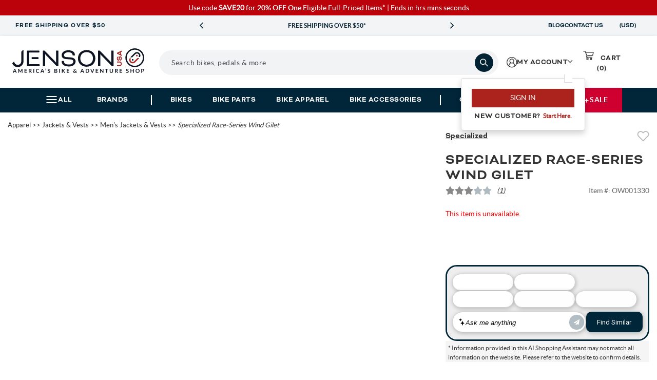

--- FILE ---
content_type: text/html; charset=utf-8
request_url: https://www.google.com/recaptcha/api2/anchor?ar=1&k=6LdXwvcZAAAAAHu1GxYNE5zii86DmCD7jYaN3PJ6&co=aHR0cHM6Ly93d3cuamVuc29udXNhLmNvbTo0NDM.&hl=en&v=N67nZn4AqZkNcbeMu4prBgzg&size=invisible&anchor-ms=20000&execute-ms=30000&cb=gvv1fj5de6qj
body_size: 48801
content:
<!DOCTYPE HTML><html dir="ltr" lang="en"><head><meta http-equiv="Content-Type" content="text/html; charset=UTF-8">
<meta http-equiv="X-UA-Compatible" content="IE=edge">
<title>reCAPTCHA</title>
<style type="text/css">
/* cyrillic-ext */
@font-face {
  font-family: 'Roboto';
  font-style: normal;
  font-weight: 400;
  font-stretch: 100%;
  src: url(//fonts.gstatic.com/s/roboto/v48/KFO7CnqEu92Fr1ME7kSn66aGLdTylUAMa3GUBHMdazTgWw.woff2) format('woff2');
  unicode-range: U+0460-052F, U+1C80-1C8A, U+20B4, U+2DE0-2DFF, U+A640-A69F, U+FE2E-FE2F;
}
/* cyrillic */
@font-face {
  font-family: 'Roboto';
  font-style: normal;
  font-weight: 400;
  font-stretch: 100%;
  src: url(//fonts.gstatic.com/s/roboto/v48/KFO7CnqEu92Fr1ME7kSn66aGLdTylUAMa3iUBHMdazTgWw.woff2) format('woff2');
  unicode-range: U+0301, U+0400-045F, U+0490-0491, U+04B0-04B1, U+2116;
}
/* greek-ext */
@font-face {
  font-family: 'Roboto';
  font-style: normal;
  font-weight: 400;
  font-stretch: 100%;
  src: url(//fonts.gstatic.com/s/roboto/v48/KFO7CnqEu92Fr1ME7kSn66aGLdTylUAMa3CUBHMdazTgWw.woff2) format('woff2');
  unicode-range: U+1F00-1FFF;
}
/* greek */
@font-face {
  font-family: 'Roboto';
  font-style: normal;
  font-weight: 400;
  font-stretch: 100%;
  src: url(//fonts.gstatic.com/s/roboto/v48/KFO7CnqEu92Fr1ME7kSn66aGLdTylUAMa3-UBHMdazTgWw.woff2) format('woff2');
  unicode-range: U+0370-0377, U+037A-037F, U+0384-038A, U+038C, U+038E-03A1, U+03A3-03FF;
}
/* math */
@font-face {
  font-family: 'Roboto';
  font-style: normal;
  font-weight: 400;
  font-stretch: 100%;
  src: url(//fonts.gstatic.com/s/roboto/v48/KFO7CnqEu92Fr1ME7kSn66aGLdTylUAMawCUBHMdazTgWw.woff2) format('woff2');
  unicode-range: U+0302-0303, U+0305, U+0307-0308, U+0310, U+0312, U+0315, U+031A, U+0326-0327, U+032C, U+032F-0330, U+0332-0333, U+0338, U+033A, U+0346, U+034D, U+0391-03A1, U+03A3-03A9, U+03B1-03C9, U+03D1, U+03D5-03D6, U+03F0-03F1, U+03F4-03F5, U+2016-2017, U+2034-2038, U+203C, U+2040, U+2043, U+2047, U+2050, U+2057, U+205F, U+2070-2071, U+2074-208E, U+2090-209C, U+20D0-20DC, U+20E1, U+20E5-20EF, U+2100-2112, U+2114-2115, U+2117-2121, U+2123-214F, U+2190, U+2192, U+2194-21AE, U+21B0-21E5, U+21F1-21F2, U+21F4-2211, U+2213-2214, U+2216-22FF, U+2308-230B, U+2310, U+2319, U+231C-2321, U+2336-237A, U+237C, U+2395, U+239B-23B7, U+23D0, U+23DC-23E1, U+2474-2475, U+25AF, U+25B3, U+25B7, U+25BD, U+25C1, U+25CA, U+25CC, U+25FB, U+266D-266F, U+27C0-27FF, U+2900-2AFF, U+2B0E-2B11, U+2B30-2B4C, U+2BFE, U+3030, U+FF5B, U+FF5D, U+1D400-1D7FF, U+1EE00-1EEFF;
}
/* symbols */
@font-face {
  font-family: 'Roboto';
  font-style: normal;
  font-weight: 400;
  font-stretch: 100%;
  src: url(//fonts.gstatic.com/s/roboto/v48/KFO7CnqEu92Fr1ME7kSn66aGLdTylUAMaxKUBHMdazTgWw.woff2) format('woff2');
  unicode-range: U+0001-000C, U+000E-001F, U+007F-009F, U+20DD-20E0, U+20E2-20E4, U+2150-218F, U+2190, U+2192, U+2194-2199, U+21AF, U+21E6-21F0, U+21F3, U+2218-2219, U+2299, U+22C4-22C6, U+2300-243F, U+2440-244A, U+2460-24FF, U+25A0-27BF, U+2800-28FF, U+2921-2922, U+2981, U+29BF, U+29EB, U+2B00-2BFF, U+4DC0-4DFF, U+FFF9-FFFB, U+10140-1018E, U+10190-1019C, U+101A0, U+101D0-101FD, U+102E0-102FB, U+10E60-10E7E, U+1D2C0-1D2D3, U+1D2E0-1D37F, U+1F000-1F0FF, U+1F100-1F1AD, U+1F1E6-1F1FF, U+1F30D-1F30F, U+1F315, U+1F31C, U+1F31E, U+1F320-1F32C, U+1F336, U+1F378, U+1F37D, U+1F382, U+1F393-1F39F, U+1F3A7-1F3A8, U+1F3AC-1F3AF, U+1F3C2, U+1F3C4-1F3C6, U+1F3CA-1F3CE, U+1F3D4-1F3E0, U+1F3ED, U+1F3F1-1F3F3, U+1F3F5-1F3F7, U+1F408, U+1F415, U+1F41F, U+1F426, U+1F43F, U+1F441-1F442, U+1F444, U+1F446-1F449, U+1F44C-1F44E, U+1F453, U+1F46A, U+1F47D, U+1F4A3, U+1F4B0, U+1F4B3, U+1F4B9, U+1F4BB, U+1F4BF, U+1F4C8-1F4CB, U+1F4D6, U+1F4DA, U+1F4DF, U+1F4E3-1F4E6, U+1F4EA-1F4ED, U+1F4F7, U+1F4F9-1F4FB, U+1F4FD-1F4FE, U+1F503, U+1F507-1F50B, U+1F50D, U+1F512-1F513, U+1F53E-1F54A, U+1F54F-1F5FA, U+1F610, U+1F650-1F67F, U+1F687, U+1F68D, U+1F691, U+1F694, U+1F698, U+1F6AD, U+1F6B2, U+1F6B9-1F6BA, U+1F6BC, U+1F6C6-1F6CF, U+1F6D3-1F6D7, U+1F6E0-1F6EA, U+1F6F0-1F6F3, U+1F6F7-1F6FC, U+1F700-1F7FF, U+1F800-1F80B, U+1F810-1F847, U+1F850-1F859, U+1F860-1F887, U+1F890-1F8AD, U+1F8B0-1F8BB, U+1F8C0-1F8C1, U+1F900-1F90B, U+1F93B, U+1F946, U+1F984, U+1F996, U+1F9E9, U+1FA00-1FA6F, U+1FA70-1FA7C, U+1FA80-1FA89, U+1FA8F-1FAC6, U+1FACE-1FADC, U+1FADF-1FAE9, U+1FAF0-1FAF8, U+1FB00-1FBFF;
}
/* vietnamese */
@font-face {
  font-family: 'Roboto';
  font-style: normal;
  font-weight: 400;
  font-stretch: 100%;
  src: url(//fonts.gstatic.com/s/roboto/v48/KFO7CnqEu92Fr1ME7kSn66aGLdTylUAMa3OUBHMdazTgWw.woff2) format('woff2');
  unicode-range: U+0102-0103, U+0110-0111, U+0128-0129, U+0168-0169, U+01A0-01A1, U+01AF-01B0, U+0300-0301, U+0303-0304, U+0308-0309, U+0323, U+0329, U+1EA0-1EF9, U+20AB;
}
/* latin-ext */
@font-face {
  font-family: 'Roboto';
  font-style: normal;
  font-weight: 400;
  font-stretch: 100%;
  src: url(//fonts.gstatic.com/s/roboto/v48/KFO7CnqEu92Fr1ME7kSn66aGLdTylUAMa3KUBHMdazTgWw.woff2) format('woff2');
  unicode-range: U+0100-02BA, U+02BD-02C5, U+02C7-02CC, U+02CE-02D7, U+02DD-02FF, U+0304, U+0308, U+0329, U+1D00-1DBF, U+1E00-1E9F, U+1EF2-1EFF, U+2020, U+20A0-20AB, U+20AD-20C0, U+2113, U+2C60-2C7F, U+A720-A7FF;
}
/* latin */
@font-face {
  font-family: 'Roboto';
  font-style: normal;
  font-weight: 400;
  font-stretch: 100%;
  src: url(//fonts.gstatic.com/s/roboto/v48/KFO7CnqEu92Fr1ME7kSn66aGLdTylUAMa3yUBHMdazQ.woff2) format('woff2');
  unicode-range: U+0000-00FF, U+0131, U+0152-0153, U+02BB-02BC, U+02C6, U+02DA, U+02DC, U+0304, U+0308, U+0329, U+2000-206F, U+20AC, U+2122, U+2191, U+2193, U+2212, U+2215, U+FEFF, U+FFFD;
}
/* cyrillic-ext */
@font-face {
  font-family: 'Roboto';
  font-style: normal;
  font-weight: 500;
  font-stretch: 100%;
  src: url(//fonts.gstatic.com/s/roboto/v48/KFO7CnqEu92Fr1ME7kSn66aGLdTylUAMa3GUBHMdazTgWw.woff2) format('woff2');
  unicode-range: U+0460-052F, U+1C80-1C8A, U+20B4, U+2DE0-2DFF, U+A640-A69F, U+FE2E-FE2F;
}
/* cyrillic */
@font-face {
  font-family: 'Roboto';
  font-style: normal;
  font-weight: 500;
  font-stretch: 100%;
  src: url(//fonts.gstatic.com/s/roboto/v48/KFO7CnqEu92Fr1ME7kSn66aGLdTylUAMa3iUBHMdazTgWw.woff2) format('woff2');
  unicode-range: U+0301, U+0400-045F, U+0490-0491, U+04B0-04B1, U+2116;
}
/* greek-ext */
@font-face {
  font-family: 'Roboto';
  font-style: normal;
  font-weight: 500;
  font-stretch: 100%;
  src: url(//fonts.gstatic.com/s/roboto/v48/KFO7CnqEu92Fr1ME7kSn66aGLdTylUAMa3CUBHMdazTgWw.woff2) format('woff2');
  unicode-range: U+1F00-1FFF;
}
/* greek */
@font-face {
  font-family: 'Roboto';
  font-style: normal;
  font-weight: 500;
  font-stretch: 100%;
  src: url(//fonts.gstatic.com/s/roboto/v48/KFO7CnqEu92Fr1ME7kSn66aGLdTylUAMa3-UBHMdazTgWw.woff2) format('woff2');
  unicode-range: U+0370-0377, U+037A-037F, U+0384-038A, U+038C, U+038E-03A1, U+03A3-03FF;
}
/* math */
@font-face {
  font-family: 'Roboto';
  font-style: normal;
  font-weight: 500;
  font-stretch: 100%;
  src: url(//fonts.gstatic.com/s/roboto/v48/KFO7CnqEu92Fr1ME7kSn66aGLdTylUAMawCUBHMdazTgWw.woff2) format('woff2');
  unicode-range: U+0302-0303, U+0305, U+0307-0308, U+0310, U+0312, U+0315, U+031A, U+0326-0327, U+032C, U+032F-0330, U+0332-0333, U+0338, U+033A, U+0346, U+034D, U+0391-03A1, U+03A3-03A9, U+03B1-03C9, U+03D1, U+03D5-03D6, U+03F0-03F1, U+03F4-03F5, U+2016-2017, U+2034-2038, U+203C, U+2040, U+2043, U+2047, U+2050, U+2057, U+205F, U+2070-2071, U+2074-208E, U+2090-209C, U+20D0-20DC, U+20E1, U+20E5-20EF, U+2100-2112, U+2114-2115, U+2117-2121, U+2123-214F, U+2190, U+2192, U+2194-21AE, U+21B0-21E5, U+21F1-21F2, U+21F4-2211, U+2213-2214, U+2216-22FF, U+2308-230B, U+2310, U+2319, U+231C-2321, U+2336-237A, U+237C, U+2395, U+239B-23B7, U+23D0, U+23DC-23E1, U+2474-2475, U+25AF, U+25B3, U+25B7, U+25BD, U+25C1, U+25CA, U+25CC, U+25FB, U+266D-266F, U+27C0-27FF, U+2900-2AFF, U+2B0E-2B11, U+2B30-2B4C, U+2BFE, U+3030, U+FF5B, U+FF5D, U+1D400-1D7FF, U+1EE00-1EEFF;
}
/* symbols */
@font-face {
  font-family: 'Roboto';
  font-style: normal;
  font-weight: 500;
  font-stretch: 100%;
  src: url(//fonts.gstatic.com/s/roboto/v48/KFO7CnqEu92Fr1ME7kSn66aGLdTylUAMaxKUBHMdazTgWw.woff2) format('woff2');
  unicode-range: U+0001-000C, U+000E-001F, U+007F-009F, U+20DD-20E0, U+20E2-20E4, U+2150-218F, U+2190, U+2192, U+2194-2199, U+21AF, U+21E6-21F0, U+21F3, U+2218-2219, U+2299, U+22C4-22C6, U+2300-243F, U+2440-244A, U+2460-24FF, U+25A0-27BF, U+2800-28FF, U+2921-2922, U+2981, U+29BF, U+29EB, U+2B00-2BFF, U+4DC0-4DFF, U+FFF9-FFFB, U+10140-1018E, U+10190-1019C, U+101A0, U+101D0-101FD, U+102E0-102FB, U+10E60-10E7E, U+1D2C0-1D2D3, U+1D2E0-1D37F, U+1F000-1F0FF, U+1F100-1F1AD, U+1F1E6-1F1FF, U+1F30D-1F30F, U+1F315, U+1F31C, U+1F31E, U+1F320-1F32C, U+1F336, U+1F378, U+1F37D, U+1F382, U+1F393-1F39F, U+1F3A7-1F3A8, U+1F3AC-1F3AF, U+1F3C2, U+1F3C4-1F3C6, U+1F3CA-1F3CE, U+1F3D4-1F3E0, U+1F3ED, U+1F3F1-1F3F3, U+1F3F5-1F3F7, U+1F408, U+1F415, U+1F41F, U+1F426, U+1F43F, U+1F441-1F442, U+1F444, U+1F446-1F449, U+1F44C-1F44E, U+1F453, U+1F46A, U+1F47D, U+1F4A3, U+1F4B0, U+1F4B3, U+1F4B9, U+1F4BB, U+1F4BF, U+1F4C8-1F4CB, U+1F4D6, U+1F4DA, U+1F4DF, U+1F4E3-1F4E6, U+1F4EA-1F4ED, U+1F4F7, U+1F4F9-1F4FB, U+1F4FD-1F4FE, U+1F503, U+1F507-1F50B, U+1F50D, U+1F512-1F513, U+1F53E-1F54A, U+1F54F-1F5FA, U+1F610, U+1F650-1F67F, U+1F687, U+1F68D, U+1F691, U+1F694, U+1F698, U+1F6AD, U+1F6B2, U+1F6B9-1F6BA, U+1F6BC, U+1F6C6-1F6CF, U+1F6D3-1F6D7, U+1F6E0-1F6EA, U+1F6F0-1F6F3, U+1F6F7-1F6FC, U+1F700-1F7FF, U+1F800-1F80B, U+1F810-1F847, U+1F850-1F859, U+1F860-1F887, U+1F890-1F8AD, U+1F8B0-1F8BB, U+1F8C0-1F8C1, U+1F900-1F90B, U+1F93B, U+1F946, U+1F984, U+1F996, U+1F9E9, U+1FA00-1FA6F, U+1FA70-1FA7C, U+1FA80-1FA89, U+1FA8F-1FAC6, U+1FACE-1FADC, U+1FADF-1FAE9, U+1FAF0-1FAF8, U+1FB00-1FBFF;
}
/* vietnamese */
@font-face {
  font-family: 'Roboto';
  font-style: normal;
  font-weight: 500;
  font-stretch: 100%;
  src: url(//fonts.gstatic.com/s/roboto/v48/KFO7CnqEu92Fr1ME7kSn66aGLdTylUAMa3OUBHMdazTgWw.woff2) format('woff2');
  unicode-range: U+0102-0103, U+0110-0111, U+0128-0129, U+0168-0169, U+01A0-01A1, U+01AF-01B0, U+0300-0301, U+0303-0304, U+0308-0309, U+0323, U+0329, U+1EA0-1EF9, U+20AB;
}
/* latin-ext */
@font-face {
  font-family: 'Roboto';
  font-style: normal;
  font-weight: 500;
  font-stretch: 100%;
  src: url(//fonts.gstatic.com/s/roboto/v48/KFO7CnqEu92Fr1ME7kSn66aGLdTylUAMa3KUBHMdazTgWw.woff2) format('woff2');
  unicode-range: U+0100-02BA, U+02BD-02C5, U+02C7-02CC, U+02CE-02D7, U+02DD-02FF, U+0304, U+0308, U+0329, U+1D00-1DBF, U+1E00-1E9F, U+1EF2-1EFF, U+2020, U+20A0-20AB, U+20AD-20C0, U+2113, U+2C60-2C7F, U+A720-A7FF;
}
/* latin */
@font-face {
  font-family: 'Roboto';
  font-style: normal;
  font-weight: 500;
  font-stretch: 100%;
  src: url(//fonts.gstatic.com/s/roboto/v48/KFO7CnqEu92Fr1ME7kSn66aGLdTylUAMa3yUBHMdazQ.woff2) format('woff2');
  unicode-range: U+0000-00FF, U+0131, U+0152-0153, U+02BB-02BC, U+02C6, U+02DA, U+02DC, U+0304, U+0308, U+0329, U+2000-206F, U+20AC, U+2122, U+2191, U+2193, U+2212, U+2215, U+FEFF, U+FFFD;
}
/* cyrillic-ext */
@font-face {
  font-family: 'Roboto';
  font-style: normal;
  font-weight: 900;
  font-stretch: 100%;
  src: url(//fonts.gstatic.com/s/roboto/v48/KFO7CnqEu92Fr1ME7kSn66aGLdTylUAMa3GUBHMdazTgWw.woff2) format('woff2');
  unicode-range: U+0460-052F, U+1C80-1C8A, U+20B4, U+2DE0-2DFF, U+A640-A69F, U+FE2E-FE2F;
}
/* cyrillic */
@font-face {
  font-family: 'Roboto';
  font-style: normal;
  font-weight: 900;
  font-stretch: 100%;
  src: url(//fonts.gstatic.com/s/roboto/v48/KFO7CnqEu92Fr1ME7kSn66aGLdTylUAMa3iUBHMdazTgWw.woff2) format('woff2');
  unicode-range: U+0301, U+0400-045F, U+0490-0491, U+04B0-04B1, U+2116;
}
/* greek-ext */
@font-face {
  font-family: 'Roboto';
  font-style: normal;
  font-weight: 900;
  font-stretch: 100%;
  src: url(//fonts.gstatic.com/s/roboto/v48/KFO7CnqEu92Fr1ME7kSn66aGLdTylUAMa3CUBHMdazTgWw.woff2) format('woff2');
  unicode-range: U+1F00-1FFF;
}
/* greek */
@font-face {
  font-family: 'Roboto';
  font-style: normal;
  font-weight: 900;
  font-stretch: 100%;
  src: url(//fonts.gstatic.com/s/roboto/v48/KFO7CnqEu92Fr1ME7kSn66aGLdTylUAMa3-UBHMdazTgWw.woff2) format('woff2');
  unicode-range: U+0370-0377, U+037A-037F, U+0384-038A, U+038C, U+038E-03A1, U+03A3-03FF;
}
/* math */
@font-face {
  font-family: 'Roboto';
  font-style: normal;
  font-weight: 900;
  font-stretch: 100%;
  src: url(//fonts.gstatic.com/s/roboto/v48/KFO7CnqEu92Fr1ME7kSn66aGLdTylUAMawCUBHMdazTgWw.woff2) format('woff2');
  unicode-range: U+0302-0303, U+0305, U+0307-0308, U+0310, U+0312, U+0315, U+031A, U+0326-0327, U+032C, U+032F-0330, U+0332-0333, U+0338, U+033A, U+0346, U+034D, U+0391-03A1, U+03A3-03A9, U+03B1-03C9, U+03D1, U+03D5-03D6, U+03F0-03F1, U+03F4-03F5, U+2016-2017, U+2034-2038, U+203C, U+2040, U+2043, U+2047, U+2050, U+2057, U+205F, U+2070-2071, U+2074-208E, U+2090-209C, U+20D0-20DC, U+20E1, U+20E5-20EF, U+2100-2112, U+2114-2115, U+2117-2121, U+2123-214F, U+2190, U+2192, U+2194-21AE, U+21B0-21E5, U+21F1-21F2, U+21F4-2211, U+2213-2214, U+2216-22FF, U+2308-230B, U+2310, U+2319, U+231C-2321, U+2336-237A, U+237C, U+2395, U+239B-23B7, U+23D0, U+23DC-23E1, U+2474-2475, U+25AF, U+25B3, U+25B7, U+25BD, U+25C1, U+25CA, U+25CC, U+25FB, U+266D-266F, U+27C0-27FF, U+2900-2AFF, U+2B0E-2B11, U+2B30-2B4C, U+2BFE, U+3030, U+FF5B, U+FF5D, U+1D400-1D7FF, U+1EE00-1EEFF;
}
/* symbols */
@font-face {
  font-family: 'Roboto';
  font-style: normal;
  font-weight: 900;
  font-stretch: 100%;
  src: url(//fonts.gstatic.com/s/roboto/v48/KFO7CnqEu92Fr1ME7kSn66aGLdTylUAMaxKUBHMdazTgWw.woff2) format('woff2');
  unicode-range: U+0001-000C, U+000E-001F, U+007F-009F, U+20DD-20E0, U+20E2-20E4, U+2150-218F, U+2190, U+2192, U+2194-2199, U+21AF, U+21E6-21F0, U+21F3, U+2218-2219, U+2299, U+22C4-22C6, U+2300-243F, U+2440-244A, U+2460-24FF, U+25A0-27BF, U+2800-28FF, U+2921-2922, U+2981, U+29BF, U+29EB, U+2B00-2BFF, U+4DC0-4DFF, U+FFF9-FFFB, U+10140-1018E, U+10190-1019C, U+101A0, U+101D0-101FD, U+102E0-102FB, U+10E60-10E7E, U+1D2C0-1D2D3, U+1D2E0-1D37F, U+1F000-1F0FF, U+1F100-1F1AD, U+1F1E6-1F1FF, U+1F30D-1F30F, U+1F315, U+1F31C, U+1F31E, U+1F320-1F32C, U+1F336, U+1F378, U+1F37D, U+1F382, U+1F393-1F39F, U+1F3A7-1F3A8, U+1F3AC-1F3AF, U+1F3C2, U+1F3C4-1F3C6, U+1F3CA-1F3CE, U+1F3D4-1F3E0, U+1F3ED, U+1F3F1-1F3F3, U+1F3F5-1F3F7, U+1F408, U+1F415, U+1F41F, U+1F426, U+1F43F, U+1F441-1F442, U+1F444, U+1F446-1F449, U+1F44C-1F44E, U+1F453, U+1F46A, U+1F47D, U+1F4A3, U+1F4B0, U+1F4B3, U+1F4B9, U+1F4BB, U+1F4BF, U+1F4C8-1F4CB, U+1F4D6, U+1F4DA, U+1F4DF, U+1F4E3-1F4E6, U+1F4EA-1F4ED, U+1F4F7, U+1F4F9-1F4FB, U+1F4FD-1F4FE, U+1F503, U+1F507-1F50B, U+1F50D, U+1F512-1F513, U+1F53E-1F54A, U+1F54F-1F5FA, U+1F610, U+1F650-1F67F, U+1F687, U+1F68D, U+1F691, U+1F694, U+1F698, U+1F6AD, U+1F6B2, U+1F6B9-1F6BA, U+1F6BC, U+1F6C6-1F6CF, U+1F6D3-1F6D7, U+1F6E0-1F6EA, U+1F6F0-1F6F3, U+1F6F7-1F6FC, U+1F700-1F7FF, U+1F800-1F80B, U+1F810-1F847, U+1F850-1F859, U+1F860-1F887, U+1F890-1F8AD, U+1F8B0-1F8BB, U+1F8C0-1F8C1, U+1F900-1F90B, U+1F93B, U+1F946, U+1F984, U+1F996, U+1F9E9, U+1FA00-1FA6F, U+1FA70-1FA7C, U+1FA80-1FA89, U+1FA8F-1FAC6, U+1FACE-1FADC, U+1FADF-1FAE9, U+1FAF0-1FAF8, U+1FB00-1FBFF;
}
/* vietnamese */
@font-face {
  font-family: 'Roboto';
  font-style: normal;
  font-weight: 900;
  font-stretch: 100%;
  src: url(//fonts.gstatic.com/s/roboto/v48/KFO7CnqEu92Fr1ME7kSn66aGLdTylUAMa3OUBHMdazTgWw.woff2) format('woff2');
  unicode-range: U+0102-0103, U+0110-0111, U+0128-0129, U+0168-0169, U+01A0-01A1, U+01AF-01B0, U+0300-0301, U+0303-0304, U+0308-0309, U+0323, U+0329, U+1EA0-1EF9, U+20AB;
}
/* latin-ext */
@font-face {
  font-family: 'Roboto';
  font-style: normal;
  font-weight: 900;
  font-stretch: 100%;
  src: url(//fonts.gstatic.com/s/roboto/v48/KFO7CnqEu92Fr1ME7kSn66aGLdTylUAMa3KUBHMdazTgWw.woff2) format('woff2');
  unicode-range: U+0100-02BA, U+02BD-02C5, U+02C7-02CC, U+02CE-02D7, U+02DD-02FF, U+0304, U+0308, U+0329, U+1D00-1DBF, U+1E00-1E9F, U+1EF2-1EFF, U+2020, U+20A0-20AB, U+20AD-20C0, U+2113, U+2C60-2C7F, U+A720-A7FF;
}
/* latin */
@font-face {
  font-family: 'Roboto';
  font-style: normal;
  font-weight: 900;
  font-stretch: 100%;
  src: url(//fonts.gstatic.com/s/roboto/v48/KFO7CnqEu92Fr1ME7kSn66aGLdTylUAMa3yUBHMdazQ.woff2) format('woff2');
  unicode-range: U+0000-00FF, U+0131, U+0152-0153, U+02BB-02BC, U+02C6, U+02DA, U+02DC, U+0304, U+0308, U+0329, U+2000-206F, U+20AC, U+2122, U+2191, U+2193, U+2212, U+2215, U+FEFF, U+FFFD;
}

</style>
<link rel="stylesheet" type="text/css" href="https://www.gstatic.com/recaptcha/releases/N67nZn4AqZkNcbeMu4prBgzg/styles__ltr.css">
<script nonce="6HNMwbIecz5eGTXX4AoRkw" type="text/javascript">window['__recaptcha_api'] = 'https://www.google.com/recaptcha/api2/';</script>
<script type="text/javascript" src="https://www.gstatic.com/recaptcha/releases/N67nZn4AqZkNcbeMu4prBgzg/recaptcha__en.js" nonce="6HNMwbIecz5eGTXX4AoRkw">
      
    </script></head>
<body><div id="rc-anchor-alert" class="rc-anchor-alert"></div>
<input type="hidden" id="recaptcha-token" value="[base64]">
<script type="text/javascript" nonce="6HNMwbIecz5eGTXX4AoRkw">
      recaptcha.anchor.Main.init("[\x22ainput\x22,[\x22bgdata\x22,\x22\x22,\[base64]/[base64]/[base64]/[base64]/[base64]/UltsKytdPUU6KEU8MjA0OD9SW2wrK109RT4+NnwxOTI6KChFJjY0NTEyKT09NTUyOTYmJk0rMTxjLmxlbmd0aCYmKGMuY2hhckNvZGVBdChNKzEpJjY0NTEyKT09NTYzMjA/[base64]/[base64]/[base64]/[base64]/[base64]/[base64]/[base64]\x22,\[base64]\x22,\x22w5AlEcOwL8ObZ8K/wocdDMOAGMKydsOxwr/[base64]/LMOLRXbDu2IzSFrDlhN7R8OxdsK3BsO+w4XDjsKcMzkcSMKxcBPDosKBwpJGWkoURcOQCwd8wozCisKLY8KqH8KBw4bCmsOnP8KyacKEw6bCp8O/wqpFw5nCn2ghTCpDYcK5XsKkZlLDjcO6w4JkKCYcw6HCocKmTcKOPnLCvMOVV2N+wqEDScKNCsK6woIhw6U1KcONw5FNwoMxwprDjsO0Lj8tHMO9QR3CvnHCp8OXwpROwrE9wo0/w7DDosOJw5HCqVLDswXDisO0cMKdJgdmR1bDlA/[base64]/dX8twoPDicO2wqtNw5nDgsKtw5sRwqnCnWTDsnRWKBd/w6sGwr/ClF/[base64]/wo/CmEZ3w77DpxHCs8KDFsKFw5F0HkMMEjtNwql4ZALDtsKnOcOmU8KSdsKkwrrDlcOYeHV5ChHCqsO2UX/CvlXDnwAhw7hbCMOiwqFHw4rCiH5xw7HDnMK6wrZUDMK+wpnCk2rDvMK9w7ZFFjQFwpzCi8O6wrPCjjg3WWsUKWPCksKmwrHCqMOYwrdKw7Ijw77ChMOJw4RGd0/CgmXDpmBvUUvDtcKtLMKCG0Fdw6HDjmosSiTCncKEwoEWbcONdQRFF1hAwotywpDCq8O2w4PDtBA2w4zCtMOCw4jCtCwnSQVZwrvDsG9HwqImAcKnU8OkXwl5w5vDgMOeXj9teQjClsObHiXCmMO/WgxAegUBw7VgJHDDg8KTTcK0wrx3woLDlcK3dkzCvUpQWyt8BsKjw47Dv1bCgMO/[base64]/Dg8OAY8OJbQLCkWrCusOBb8Oawp4oew1rNAXDtBUMdDzDkiohw507VWBjGsK1wrfDmMOSwpvCiUrDrlfCrHVkcsOPJMKwwqBQBXLCsmVpw7BCwqrClBVFwonCrSzDsVIPXQLDrSXDnjppw5c0VcKFBcK6FW3DmsOlwrTCscK7wo/DocO8HMOoT8O5wph6wrjCmMKDwq4rw6PDtMOTAibCjhcuw5LDihLDtTDCgcKEwqFtw7fCoHPDiTV4IcKzw4fCosOJQQvCrsKHw6ZNw5LCu2DCgcO8LcKuw7bDssKUw4Y0AMKUe8KLw5/DqWfCsMOswqLDvX7DpQpRZ8O6QcOPacKdw61nw7LDkg5uHsOWw7nDuU97E8KTwrrDn8OeecKuw6XDk8KfwoBVfChdw5ANU8KEwp/Dj0IrwqXDiRbCqljDksOpw4s/bMOrwroXFABdw7rDkWtsfXEXUcKnU8OGaCjCgm7CpF8rAj0kw5PCizw5AsKSK8K0S0/DvEB/b8K1wrYEE8O9w6B6B8OtwozCvjdQZn00BCUCRsKZw4TDrsOlX8KywocVw6TCqgHDhA0Iw6DDnXLCiMKlw5suwqvDtxDCrnYxw741w4/DsSo1wrsVw7zCm3fCjzZJDWZeRQhRwpTDicO7csK2YBwiecOlwqPCp8OUwqnClsO/[base64]/w4fDl8OLwpAlwrnDnMOJwo/DiWnDhzNHw7vCqcOQwpI5LENdw5NFw6odw6fCllhVU1/CvwHDux1YHSoqBMO6YWcnwrhGWi9GaRzDu2YjwrrDoMKRw6w7MTbDv3F8wr0mw5bCmTNIdMK6UxtUwplDKcOUw7wYw6nCjnMYwobDqMOsBzTDvS/DvWRBwq4zIsKVw6whwo/[base64]/wrHDm8ORcMOxfVhbe8OwPBhkfCzDl8KNGMOQE8OPaMKEw4TCs8O5w6hcw5wiw6PCmEZqWXtUwqXDvMKhwpxOw5wxcGErw7fDl2HDrcOKTHvCgcKxw4jCmiDCk1DDo8KpDsOoQMO6BsKLwpxFwoR2Gk/Di8O/VcO3UwRsQ8KMDsKAw47Cg8OVw71vZU7CgsOqw7NJfMKRwrnDnUjDkWpZwo8rwpYPwrvCjkxjw5XDtHjDs8OpaXA0FkQMw6/DhWMsw7ZWJD4XYCsWwoUxw6bDqzLDuCPCkXdnw6U7w4okwrEJTcKjcE/Cl0jCiMKrwrJYSRRIwpzDtmokW8OwacKVJsO2HV8sL8K6AjBbwqcywqNbC8KbwrnCk8KFRMO/w6/DmVl8Mk/Cs13DksKKXEfDg8OKeAZuCcOnwoU2ClnDll3CsRXDh8KdFGLCrsOew7p/AgAtDVnDpzLCusO/EhFCw7dLfjbDrcKhw6htw74SRMKtw58owpzDhMOow6k2FX57X1DDu8O8GBPCmsK9wqjCmcK3w4sDDsO9X1EFXDXDjsOXwrVWd1fCvMKiwodgWUBrwr8ySUzDqQjDt0Ibw4/CvUjCpsKORcKSwpcOwpYHXDVYHyN7wrbDgxd5wrjCmg7CgXE4GzXCmMO3Vk7CiMOxRcO9woUtwqLCkXM/[base64]/Cq8K5wrDDoSvDjGvCkyVpwqhYw6DDucKqw7vCuzwKwq/[base64]/DuMOSXcOBf8OmwpPDt8O/wpB2c18hwrbDoGAYfUTCnMOPFT1qwrDCnsKxw7Y5EcOqMD9mHcKaI8O7wqnClsOuOcKEwofDscOsUMKLMMOCGjJpw4Y/TxQjS8OoC3ptLRnCm8K2wqc+WTYoIsKkw4jDnDINEkRAIsK1w4bCocKywqnDmcKLUsOQw4rDi8KzaGHCoMO9w4DCmsK0wqQBfMOKwrTCpnbDrRfDhMOCw7fDvXLDszYcAEBQw4E5KsOECMKtw695w6g9wpvDvsO6w4Rww7TDuFFYw78/GMOzBDXDqzdcw6lcwrIoGDLDjjESwrY8RcOIwrAnGsOpwqEPw6RObcKdbHsUIcKURMKnek0Xw69mOF/[base64]/Cp2YCTiIaw6/[base64]/DrsO9w6okwqbDhMKTw79kIRzDn8ObKMK7YMK4dcKCTsK8U8KLYx1pXRjCkGvCt8ODYGLCr8KLw6bCusOQwqfCoAXChnkCwqPDggAidCXDqV4hw63CpTzDkh8ATjTDoy9AJsKdw4gSIHHCg8OwK8O/wpLClMO4wrHCvsOewpEfwoFDwonCnA0TMmMAI8K9wpdjwpFvw7U3wojCk8OABcKYB8OWT0BCUHcSwpRqL8KFIMOtfsO9woYHw7Myw73CmTJJbMOVwqfDgMOZwqJYw6nClmnClcO/XsKiX2xyKyPClMOow4TCrsKfwpXChGXDgm4yw40QRsK9wrXDhwLCq8KRccKqViPCkcKCfF1gwrXDs8K1HGzCuhIiwo/DvkwED018BWo5wrR/[base64]/[base64]/ZmTDtsO0wqfDucK+w5bCkhktAEpawpEhwrLChUFtJyPCrmXDk8O0w4bDjB7DjsOqIUzCucKPYiXDqcOXw4cdeMO7w7zCvhTDoMK7GMKJY8OxwrXDqknCq8Kga8O/w5XDnCl/[base64]/CqBo9wqIjbg9AwozDsMOaw6zCl8Kfd8KDwrzCqcOKR8KhccOzAMKVwp45UcOpEMKKCcO8O03CsGvCk2nCrsKJCxnCqMKndFHDssObIsKOS8OHBcO0wprDoWvDqsOswpU2I8K/aMOxFV0qVsO5w4bDpsK2w79AwpjDrAjCmcObECvDgsKcV2Zjwq7DqcOCwr5ewrTCpynCnsOyw4xDw5/CkcO9P8K9w4kjJUtQMi7CncKrQMORw6zCmFPCnsKMwrHCo8Okwq/[base64]/Dl8O1w7zDiMO+JMKcSgjDiiteV8KpNW1jw4PDlXHDmMOZwoh7VhwAw5Iuw6zCmsKCwrHDisKhwqoyEMOHw5FowqLDhsOWKsKGwoEAF1TCoDTCnMK7wrnCpQEhwrdPfcKUwqDCjsKLd8OawohZw5PCqBsLOTUDLi4sIX/DvMKMw65YVXHDncKSGyjCoUNKwoLDrcKGwrPDq8KzSRx5ei5KMwEeVwvDhcOyAlclwq3CgFbDrcOgUyN1w5AEw4hGw5/CscKuw6F1SnZ2O8O1SSoaw5MoOcKhCAbDssOHw6VTwqTDk8K/dsK2wpnCmlPDqE91worDksO/w67DgnzDmsO1wrTCmcO9JMOnHcKbQsKpwq/DusOvRcKXw6nCjcO8wr4EYkXDoXjDrhxpwoV4HMOSwo15KMK3w6ondcOEQcONwpk9w49/dAfCjsK0bjjDlC7Co1rCpcOuMMKewp5Iwq/Drz5hEDcpw6NrwqgAasKOWG/DhwV+XULDrcOzwqZTXsKGTsKewptFYMKmw7csO18YwrrDvcObPBnDusOwwp7ChMKcDDNZw4pxEFlYXB/[base64]/ARtJwrUuw4ZbwpUtCEorwpXDssKjDsOJw6LCvmISwrxmTTRvw6jCjcKcw6xpw5HDmxopw5LDsgNyYcOTUcOYw5HCuXBkworDijYNLnnCvxchw7U3w4nDqBlEwqYTbBHCicKowojCon/DusOBwrAmVsKzc8KEchIrwoDDmi3CrMOvDT5UYhw2Zn/CjAcmWHMvw6MhVB0QWsKzwrIpwr/CkcOTw5/DkcOLAzppwofCncOeIFc8w4/[base64]/w6zCgsO+woYIwrTCnQJ5wr3Cj8O0PcKKwpkYwr7DhSrDpMOIZzZuHsKNwpQuV3Exw4AbH3YyTcOmOcOFwoLDm8OFL09hNQ5qPMKcw4Ydw7JGa2jCoiQwwprDr0Q5wrlEw6rCvh8RYT/Dm8OFw6BnbMO+wojDlCvDusO5woPCv8KgAsOSwrLCtWgMw6FdQMKRwrnDncOBGSIJw4nDpCTCvMOvNk7DicOlwqfDmsOlwpDDvB7Do8K0w7TCgEouXUQqaSFtFMKDC0sCRR5jEiLClR/DoGhfw6fDj1I6E8Oaw7gjwqHCpTXDqBDDgcKBwodhDW8SSsOIZjPCrMOzIijDs8Obw61OwpBuNMKyw4xsAMOQNSNjZsKVwp3DmBE7w7PCnSfCuk7ClFLDmcOvwqFbw4jCoSfDoy9Jw4Ulw5/Dv8OOwolTYFTDk8OZbjNVZUdhwohvMVnCs8ODYsK/[base64]/[base64]/DjUvCvhfCtcKmwrcmw5E7XR9ZwoTCmVBuw4LDgMOxwrnDsVQBw7vDsW4OXEtQw7hxdsKpwq/[base64]/DlknDlMOvw6lUw79OK8K4cCPCv8KUwo0wVALDpMOVY1LDlsOPa8Ktw4/DnREvw4vDvUBnw50EL8OBC1fCoxfDszrCr8KsCMKKwqotVMOeL8OEAcOYMMKzQUHCpBZfVMO/[base64]/[base64]/wpzCpBvCgUzDlURSwp58w77CjcKUw6htEsKZesOGw4fDusO5J8Oyw6fCmmHDuwLCqjPCvhNAwpsNJMK7w6M1EgpuwpjCtUBHXhbDuQLClMO1V299w7zCvAXDpi88wpB5w5TDjsO2woQ7ZMK9IMOCe8Obw6Nwwo/CgwNNIsKSCcO/wojClMKDwqfDnsKcSMK0w7TCv8OFw63CuMKVw6dCwoJUFHg9YsKawoDDoMKoGRMHMBhFw6cBJWbCt8OROMKHw6/CvMOQwrrDnsK/JMKUGRLDgsOSKMORYH7DiMKwwphRwq/DsMOvw7LDjyzCg17Dq8K1fn3DuUTDigxgwo/CmsK2w4cYwpLDjcKFLcKnw77Ct8KWwo1cTMKBw7vDmiLDtE7DnCfDuDnCo8ONU8Kew5nDhMOZwpPCncOHwofCrzTCrMOWB8O+SDTCq8O2McObw4ArEWFrVMOmd8KnLxQXLh7DssK6wqDDvsKpwpsuwpwKZQ/[base64]/DsynCmjAAw4TCqCDDnGRsMsOBwoTDoEDCgUovwqrCnsOFEi/[base64]/wpvDlkLCh1jDtV3ClXM8wo97wrXCkR/Cix5lGsKqbMOvwrgXw7QwIVnCrEs9wo1DW8KsbAxAw6EGwqtWwoRAw7bDnsORw5rDqMKTwq9/w7hbw7HDoMKPcgfCsMOjF8OowohMVsKbbSk4w7J8w7fCh8OjCQZ/w6oFw6TCnFNow5FQAgdEIsKxKiLCtMOHw7HDiUzChBU6eW0kP8KEUsOWwojDpgB2dlvDrcO2EsOvR3FoCSBSw7DCl0E7H29bwprDqcOaw5J4wqjDoyUoRAFTw6jDujE9wqDDuMOXw6IAw4QGFVPClsOgTsOOw50CKMOyw4xUPz/DucKKd8OFfsO9TRjCnmjDnBvDonrCpMKIL8KQCsOFJXHDuxLDpivCi8Ouwq3CtsKRw5ACUcKnw55UMEXDjGjCgU/CrVjDtys/[base64]/DtsKYwpkBwplJw71Iw4XCvcKDWG8Kw40KwqotwoTCtELDqMOHccKpF3zCpC93X8O1BWBeaMOwwoLDuhbDkShXw7g2wpnDq8KLwrsQbMKhwq56w41WBiAqw7Q0ByMawq7DsTbDmsObDcOWHcOxGXIzWxZWwqrCk8Ohwpg/R8OCwoAUw7Uxw4fCicO3FRlvCXjCv8OBw4fCglLDpMKNfcKjWMKZVCLCjsOoecKdQ8OYTy7DtUk9d2DDs8OPD8OzwrDDl8O8C8KVw7oow4xBwrHDkRIiPCvDkTLCrWNuT8O8e8KMDMOyNcKIdcK7wqorw5rCiw3CkMOIHsOrwpfCm0jCosO/w7o1enEuw4lrwqrChSXCiDvDhyQRZ8OXFcOaw6ADMsKbw5BLc2TDgzxAwpvDpgfDukVEETPDgcOYCMOMLsO9w4Asw7oDfMOSGkJCwozDjMKNw7XDqMKkGnJgLsOfbsKcw4rDusOiHMKdFsKgwoJ2OMONSsO9BcOWMsOgEMOiwozDqxg1wqR/cMOtandcYMKnw4bDqF7ClHdtw6zCvEXCnMK/w4HCki/CtcOBwqPDgsKtasOzLSrCvMOmdsK1OTBgdlR6WyvCkmhDw5XCs1XCu2rCuMONNMO2V2gHNCTDs8Kqw4oHKwvCg8OdwoPDnsKjwoADLcK2wpNkZsKMDcOGf8Oaw6HDncKwAGjClgRLV3gkwoJxd8KcBxZbW8KfwrfCp8OdwpRFFMOqw6/DonIvwrbDuMObw4DCusKywpFTwqHCp1DDnE7Ci8KQw7fDo8K7wqnCk8O/[base64]/wqU7w5hSwoU9wp0cdhHDpB9wUAIiHsK+Q33DnsOJJljCg2sZGndqwoQowqjCuSMtwrITOR/[base64]/[base64]/w41Yw4nCmSw7e8K1YhtaZ0HCnQLCvyZ3w6Miw63DtsOCfMKjWnIDRMOAHMOzwpsywrJlLA7DhDt5OMKcTT3ClDHDpMK1woc0UcOvQMOGwp9QwqRiw7DDkRp/w4oDwqNSEMOULWo/wpPCoMKTNyXDgMOxw4gmwpwUw58GYVrCimnDjXfCkzUzIxpwd8KMMsKew4RSMj3DsMKzw7HCosK0NFDDghnDlMOrDsO/GgjCm8KIw5INw4B+wrbCglkawrnCjDHCosKtwq8zKxp7w7Ipwr3DlcOtTTnDiDjDqsKxbcOySmpQworDmz7CgjQGVsOmwr9mScOhZnA7wpoOXMK5YMOxWcOiDmoQwpk0w7vDqcOFw6HDm8ONwq5dw5nDvMKaRcKVScOtLnfCklzDjX/CvnQtwpbDocO7w5AnwpzDu8KfasOgwrdvw6PCusOmw6jDksKmwobDvnLCujDDml9qesKBAMO4KRJNwqV9wppHwoPDlsOfPE7Dm3tDFsKhNADDgx4hCMOkw53ChsOrwrDCucOBAWHDjcKmwosowpDDjnjDiGoswrHDuHU8wrXCoMO0WcKrwrjDusKwLCocwr/CiBM/G8O4wrkJR8KAw700R21TBsOKT8KQUWjDpClcwqtyw5/Dk8K5wq09S8OWwoPCr8OmwrLDlFbDsQZ3wpHCk8OHwpXDlsO7E8KgwowmB3N5fcOGwr/[base64]/DiXhMIMOsTsK5DGXCgzQnwoF9wqrDojhzQEJXw4jChCN+wqwkQMOYCcOYRnslB2NswpjCtiNcwr/CuBTCs3vDsMO1dn/CsAxQEcOvw4dIw7w6GsOXF0MrWMOVSsObw7tNw4hsITB4KMOww7nCj8K3KcKCMynCusKRCsK+wrbDiMOfw7YYwoXDhsOCw6BuVSsZwp3DrMO9SXrCrsK/ZsO9wqQCZsOHa1dJQT7DqsK1dcKyw6TCrcOQWCzClzfDtSrCohovG8O+OMOPwovDmcOuwq5Awpd/ZnxTFsOvwrskPcK4fwzCg8OxUE/[base64]/[base64]/bB4pKMKefmjCkcOMwpvDtB44w7bDj17CjGDCmgVDE8KNwqjCk0V3worChhVDwp7Ct03Cv8KiGUsTwq/CpsKOw67DvlnCkMOhHsOLYgELTBhgScKiwofClEAYYTfDtcKUwrbDsMKmTcKrw5dySR/CnMOybykawpjClcORw4Buw54pw5nCgMO0SUI1T8OnIMOzw43CiMOfeMKSw68iZsKKw5/DoTdfeMKSdcK3EMO6KcKSLCrDtMOzWVV1CQRvwq1UMB9YKsKyw5JGPCpOw4dSw4/CoR7DjmVRwp9+dRXCgcKLwoMJAcOdwqQnwpHDlnPCtm9nL3LDlcKtFcOiRjfDkFrCtWAkwrXDhFJsLMODwoBicG/[base64]/wrXCj8KbIsKjQ8KZZxjCvMKXDmrCvcOLMABuw70CVS4pwqxAwo8Ef8O2wpkIw7vDjsOXwp9kE3LCrXBPDX7DtHXDlMKNw4bDgcOTc8O4worDh0VWw59NRMOdw6hwenTCmcKcVsKiwo4hwpsHSHI/IcOJw4nDm8O6VcK3OcOfw6PCtwcjwrLCvcKnPcKiCBbCm08VwrLDn8KTw7fDlMKuw41JIMOfw5gxEMK/[base64]/DjMOVwobDg3LCq8OFwpPCp8KYw41PXcK0acOFJMOhw7zDkE5OwrRdwoHDtjpgT8KILcKaZQDCvl4AN8Kawr/[base64]/DvhlNfBJCJsKpQsONPgXDsMKYZMOIw6p2OUs/wq3CqcORfMOmOiNUR8KLw63DjjPCpVVmwojDvcOZw5zCt8Oqw4jCtMKhwpIgw5rCjsKiIMKhwrnCkAl/wrAVeFzCmcK5w4LDvsKFBMOLQ1HDvMO7TjnDgU7Dv8KRw4IeD8K4w6PDs0vDncKnewdROsKMbsOQwq3DpcO4wqMSw6TCp2VFw7PDhMK3w558TsOwc8K7TlTCtcObUcKiw7oGamQZScOSw4VgwqAhHcKYMsK3w4/CvAXCucOwV8O5d3vCscOueMKcKcOAw5FYwrDCj8ObaiAmbMOhUBEYw71jw4pVUi8iYcOUYTZCf8KLEw7DtHbCjcKDw5BPw6jDg8Kcw5XCucOhXWh8woB+RcKRWyPDuMKNwoJgXiY7wpzCpDPCsxswEsKdwqpNwoEUZcKHf8KjwpPDlVRqbx1PDl/DhX/Du2/[base64]/DgsKKwq0Jw4PCrH5JdsO/[base64]/Co8KqRy/DnsK9N2UOLcKyasOFwpzCphzDhMKMwrrDv8O8w5HDhUFtEkgYwr8zdyLDsMOEwpUXw5Ekwo8DwqnDj8O4MRsuwr1ow7rClTvDn8OdD8K0KcOcwqHCmMKMYWFjwpQoRH44NMKrw5nDvSbDtMKRwr0BV8KrAho5w5fCp3/DmijCjk7DlMOmwoRBbcOiwrrClsKSS8KQwo0cw6jCrkDDpsO6McKUwpEpw4sbVR4LwofCiMOfEBRAwr04w4zCpmdcw6cZEBkSw7U9wp/DrcO/I14dTgDDu8Otwr1hQMKGw5bDvMKlEsKnJ8O8KMK0YWnCh8KEw4nDqsOtd0k6YU/[base64]/CvsOnwo7CiyvCrMO1FWdabsKXACRpYlAQZxfDkxMzw7vDimAsH8OTCMKKw6DDjg7CmlFlwpIpEcOzDw1zwr52LFjDi8O1w4FVwpVFUQbDt24qcMKMw5FME8OcKGLCn8KgwqnDhg/DscO7wrl0w5dtdsOnTsKOw6DDq8KqNVjCqMKLw5fDlsO9az7CkVjCpDN1wqNiwqXChsOANHvDnBDDqsObLRrDm8KOw5UAc8K8w7wgwpwDQzJ8XsKubznCusOVw4BFw4/CtcKGw4sDWAbDhBzCgT1Yw4AUw7c2NR02w79XWBLDnSsiw4XDmMK1eAVRwoJOw5AqwrzDkD/CgTTCpcOtw6rDvsKAAw0AScKAwrHDowrCoS1cCcKCH8OJw7VRBsK1wqfCicO9wqPCr8OnTS9aNUDDkkXCg8KLw77ClxRLw6XDkcO6XCjCvsKoBsOFO8O/[base64]/DjcO4TiwtJXnDpsOsUi0Jw6TDogvCmMOFw75pAwIuwrU/HcKiRMOQw5QGwp1mEsKew5HChsOkMsKcwoZmOwrDtXtDOsKHWw/[base64]/CgsOxw59KwodawroERizDilrCoDEhw6TDr8OvR8OHCFgUwpAMwrHCjsKLwrPDgMKMw6zChsO0wq9aw5cwJgo2wqIGa8OLw6zDjSJPCD40e8O8w6fDj8OyI2PDiR7DsRB/R8Kqw5PDqsObwojCh3drwp/CtMOdKMOiwqEYbRTChsOXMR4dw5PDgCvDkwRZwptBD2dDakPChUbCo8K5WwDDjMKHw4IXbcOIw73Dg8K6w7rCqMKHwpnCs23Ch3vDscOJcn/[base64]/Ds8O9BsK9YMOZwpjCtsK6woHDqcK9J8OkwpkJwqNkfcOxw5bCq8Oow5vDm8KBw5bCryM8wo7Cu1tOFQ/CuiHDvxgpwoDDlsOSZ8OKw6bDu8K7w4tKRBfCj0DCj8KQwrfDvgMpwo1AR8OJwqjCr8O0w5LCtsKVP8O/[base64]/wrc9woHDsMKdw7wiQE0mR8ORVTPClcOcTQvDuMOjbMKEUE3DsxoXTsK/w67CnwjDl8KwS2s+wrQHwq88wrN0U1cgw7Zrwp/DjkdgKsO3YMKLwo9NWH0ZLBXCsyM5wrbDgE/DuMKWUU3DpMO0LcOCw5zClsORWMOQTsOUGWXDh8OdEHMZw7ENYMOVOsOLwoXDiWRPNVTDgx4lw5BrwogEZVcyGMKHW8KfwoQaw6oWw7xySMKjwrJLw4x0dsK9McK/w4UBw57CkMK0JhZqOCnCusOzwq7DhsO0w6rCgMKFw7xHLmzCoMOKdsOOw6PCln9IYcK7w7p3c2HCpcKhwr/CmXjCosKlMy3CjlDCoTY0RcOWDl/Dl8O0w65UwqLCilFnUG5sRsOCwrMTCsKnw4tFC0XClMKQI23DocOMwpVPw6/Do8O2w61CWXUKw63DoGhEw6k5BAV9w5zCpcK+wprCs8Owwr8RwrDDh3Uhwp/DjMKST8OYwqVrNsOnXS/[base64]/CoFdWw5jDp8OjJmULwqbCt3HDrT/[base64]/[base64]/Cs8OSGkLCnMK3NcOxw4rDsDZFw5/[base64]/DrMKwwrjCrQpUw7fDhcKZMsKTQMO8wpbDgEV3wqPCuiLDp8OUw4HCu8KeKMKvFAsJw7DCmWd4w5gTwrNuEXRgUFnDisKvwoRwUxBzw4rCoBLDumLCkg9nbRZ0FRMfwpV5w4jCrsOLwr7Cm8K1QsORw79Gw7pFwr5Cw7DDgMKDw4/Dt8KzL8OKEC0YDHYPTcKHw4wewqJ3woUBwr7CiGMNbEYKTMKEB8KIX1PCn8OBR2N4wrzCtMOHwrHClDHDmmvCpsOowpvCoMOHw4YxwpDDmcO9w5TCtiVJN8KNwqPDjsKhw4R1R8O3w5vCu8O/wo0gUcOCHyPComA8wrrDp8O6HEPDqQ1ow7h9WDRCe0TDk8OZZXI2wpRNwrc2MxtfSBYWwp3Dj8OfwqRPwrh6NE0FIsKSJgUvb8KXwrDDksO6YMOxIsOWw7bChMOwPsOeHcK/[base64]/DqkZGw4bDjcK0w6Aew70Nwq/ChsKpw6XDkXvDtcOOwqLClVEmwoZvw7F2wprDpMKlHcKHw505esOafMK0TjPCicKcwrZTw6LCiDPCowI/WhrCrRoKw4LDlRI5YSLCninCssOsRsKIwpoLYh/Ch8KQN2kFw4PCkMOxworCosOgI8OlwoN/a1zDs8ODM2QswqjDmVvCscKwwq/[base64]/Dvi3CrcONw4DCmsODZcKxwp3DvMOKacKbwrXDssOuw5gWbMOHwok9wpjCpiNAwroiw4QJwo06GzLCsj1Tw7IecsOZScO/[base64]/X8Oyw61Yw4zClcKuIVQgR8ODw7fCssKkbMOWNjvDlEgZMcK6w53CjB5Dw6gUwpUrdWnDj8O1dBDCs15Fe8OxwpoYZGjCiFXDosO9w6/[base64]/DgQwYwqUxN3jDgxUnw53Di3rDi11bwrTCtXnCgyfCrMKFw449W8OSZMKTw7rDgsKyQjsPw5TDocKvCk42K8OSdy7CszQGw47CumlAfsOTwqZBEyzDi1dnw4nDjcKWwrwpwotnwp7DlcOvwrh1IXHClCZIwpxIw4bCsMOZVMOmw6bDhMKUCQlXw6QcBsK9Lg/CoGJzS0LCl8KcVEDDusKew73DjBNowrLCvcOZwrcWw5DCuMOQw5rCt8KwDcK6em8cRMOww7s6S2jCpcK9wpnCqRnDpcOVw4/CosKSS08MOxDCpCLCk8KCBATCkj3DilXDpcOuw69QwqR4w77CjsKawoPCg8KvWkzDrsKCw716AEYZw5U9JsOZDMKRYsKowrJWwpfDs8OQw74Xc8KFwrrCsw0OwpHDgcO4BcKvwrYfKMOOLcK4WsO0c8O/w5/DqRTDisKSLsK/dzjCryfDumglw4NWw6HDsn7CiEvCqMKNccO9blHDi8O/PsKYdMOsMg7CvMKowqDDmAIKXsO3OsKcwp3DriXDsMKiw47CoMK+G8KSwpHCncOEw5fDni5TAMKhecOIACYgH8OAUhXCjg/Dk8KeIcK1VMKRw63ClcKDJXfCksK7wrLDiCZYw53DrhI5TMKDRwJGwrvDiCfDh8O2w4PCvsOsw4Y2CMO2w6DCgcKSRMK7wpE0wr7Cm8Knwq7Ck8O0CD0Iw6N1akTCvVXCmknDlWHDmUDDtMOVbSsUw4DCgFnDtHtySCPClMK/FcOdw6XCmsKPP8Obw5XDnMOpw7FrfRAwTnBvQD9uw4rCjcOJwrLDqDQvVBc8wrjCmyFxQMOgTGRhRsO6L24dUGrCpcO5wrMTHWbDsWTDsWTCusO2ccO0w6ExJcOkw7nCp0zCiRzCiAbDocKLLkI+woB/[base64]/CgChBw7XCpMKcL8KAWVlJwoBawqXCozUWXh4ALHRTwoHDnsKFAcOIwojCvcOSLCMFKihLOGzDvQHDrMOndzPCpMOdD8KOZcO/w5sJw4QFw5HCgkc9CsO/woMRCsOmwo/[base64]/DuUpyIsOVw7/DrMO1woBfw7PChWl4GcKXFcKzwpRWwrbDksOVwqLCsMKSw4bDqMOsfGzDiQpGTsOEAFRHMsOgAMOvw7vDgsO1QFTCvV7CgV/[base64]/[base64]/DoVwEw77CrsO0dR0efsOiw77CpQYswog/WMOpw7HCtsOPwo/CiWvCplFjZ2omXMKcAsKDfMOgasKUwrNMw5NRw54qb8OEw6t/[base64]/CtCxkw5vDuMORZxFXcm42wpoBwrrCsx86w7AFK8KIwoxlw5pVw6zDqhRmw6U9wrbCgHkWOcKNBcKCBFzDuD9AesOaw6QlwpLCgR9pwrJsw6Y4QsK/w65gwqnDtcOYwrg4UBfCo0/DrcKsNXDCucKgLAzCoMOcwokLUzMBPVgSwqkOPcOXLWd8SlYxEcO7EMKYw7U0fiHDgEoYw6Itwot8w6LConTCmcOCbkIyKsOgFUdxAFLCuH93LsK0w40ff8KuT1PCiRcLBRXCicOZw4zDnMKOw6LDgmjDvsK8LW/CosO5w5XDg8KVw4VHIVU0w7JbB8K9wr9gw48eN8KFfiDCu8Oiw4jDmMOow5bDoSFRwp0qO8Ouw6DCvXHDqsOuT8OIw6prw7gMw51wwp1ZdnDDk0cFw5xzUsOXw4JnYsK6fsKBEjVHwprDnA7Cn3XCo3zDjybCq1/[base64]/wpXCi8K+wrFUw6dNw5jDkB4wNF3CkMOgfMOxw652w5PDolbCrVsWw6Itw4jCinnCn3drF8K7BTTDj8OKIQjDuh0eEMKEworCkcKHXcKpMlpgw6FxH8Knw4XDhMKfw7nCm8KNbB85wq/CmSdpOMONw4DChB9vFy7DpcK0woELw4XCm1pwDcK4wrzCvT3DrUxAwpnDhsOvw4TDo8Ogw6V4I8OceEM3CcOLTVlWNB1ew7rDqCVlwp9Jwp1Sw6/DhRprw4HCrjZowoFMwp5jejLDjcKjwptQw712FQJGw6JFwqrChsKbGwRRBELDr1jChcKlwo7DlgEuwp0Fw7/DigzDh8K2w7TCuX1mw7lUw54NWMKhwrfDrjjDgGYSQFV/[base64]/Du8OAB8KjwqVawrbCoMKCw4UswoHDiE/DisKfVkQpwr7DtlQuL8OgRcKQwr/Dt8Oqw5XDtHjCpMKpUXsfw5fDvVfCh2DDtG/DkMO7wpklwq/DgcOowqIIQQpSCMObYUpNwqLCjwp7RTZgWsOEQMO2wrfDkh8xwrnDmkp4wqDDtsOGwotHwoTCi3HDgVLDssKwa8KwNsKMw7IPwpsowrPChMO8OG5/UmDDlsK8w6MBwo/ChjFuwqJZdMOCwrXDscKIEMKYwqfDjsKhw71Mw5V6Ikphwo4dLCnCiBbDs8OiD1/[base64]/DncO/w6kqYG4Tw6nChsKtw5VAV20Uw7bDkknDocOqZcOZw7vCrFlewr9gw74VwpjCssK9w7N5Z0rDqA/DjALCl8Kgd8KHwqM+w5jDpMKRAirCrEXCoWfCihjCnsK6W8KlXsKlbVvDqsK5wpbDmsOLFMO3w57DncO8DMOPFMOsesOpwoEMaMOMOsOMw6nCncK5w6Mvw69nw7oTwpk9w6PDisKhw7TCt8KUZg03Jw9mfVQlwokqwr7DrMOTw7bDmVrCg8OWMWp/wqYWKmN6wphydmPCpTXCvx1vwpRAwqlXwoF4w5tEwoLDjVclLcO/w4zCqCl+wqvCljbDjMKTY8Kxw5LDscKUwo3DvsO/w7bDnjDCu1Nnw57CpE98F8O7w5I/wr7CohfCsMO0WsKKw7TDpcO5P8KkwpdIDDDDocOmDgF9F1YhN250LnjDmcOEH18Dw79mw6gXYyl5wonCocOBcxYrZMKBGhkfWQ1WdsK5ZMKLLcKuCcOmwqMnwpVnwo0/wp1tw4pGajcJO2Ilwp06QEHDk8KNw64/wqDCuXDCqBzDucOdwrbCsRDCqcK9bsKYw750wqLCnH9jUVAsZsKzNBBeI8OeMMOmVyjChknDicKsOhYQwo8Qw6hXwoXDosOUWlY+acK1wrrCuhrDtj3Cl8KnwpDCuXZXSg4XwqZcwqrDp0DDjhTDuw\\u003d\\u003d\x22],null,[\x22conf\x22,null,\x226LdXwvcZAAAAAHu1GxYNE5zii86DmCD7jYaN3PJ6\x22,0,null,null,null,1,[21,125,63,73,95,87,41,43,42,83,102,105,109,121],[7059694,670],0,null,null,null,null,0,null,0,null,700,1,null,0,\[base64]/76lBhn6iwkZoQoZnOKMAhnM8xEZ\x22,0,0,null,null,1,null,0,0,null,null,null,0],\x22https://www.jensonusa.com:443\x22,null,[3,1,1],null,null,null,1,3600,[\x22https://www.google.com/intl/en/policies/privacy/\x22,\x22https://www.google.com/intl/en/policies/terms/\x22],\x220+6xNX4tZNHohmrFNQbQx39xEUe2QxQMN/WCH/k12Bg\\u003d\x22,1,0,null,1,1769586869799,0,0,[238,164,18,146],null,[242],\x22RC-gzco7gKMqtolgw\x22,null,null,null,null,null,\x220dAFcWeA5Wgt-oJ0IgwtRWZD_YzltS_H3Us-QvPYOmy_i1IAZpwXNameRkYldariDe_1c2o6ZQvhGp9vx3fdgZ1AC7_wyzaO2Y2g\x22,1769669669941]");
    </script></body></html>

--- FILE ---
content_type: text/css
request_url: https://www.jensonusa.com/dist/css/product-page-below-fold.css?v=TAkiFj1JdRWeH0bAZcd-YiZxjbC4zw7BQCh7nyritdw
body_size: 4784
content:
@media (min-width: 767px){.mobile-sticky-add-to-cart,.mobile-sticky-atc,.mobile-sticky{display:none}}@media (max-width: 767px){.special-offers{display:none !important}#podium-website-widget{display:none !important}.mobile-sticky-add-to-cart{display:flex;height:60px;width:100%;cursor:pointer;padding:2px 48px 0px 48px;justify-content:center;align-items:center;gap:10px;background:#bc0013;position:fixed;bottom:0;left:0;z-index:25;box-shadow:0px -4px 8px 0px rgba(0,0,0,0.16);transform:translateY(0);transition:transform 300ms ease-in}.mobile-sticky-add-to-cart.reserve_yours{background-color:#000 !important}.mobile-sticky-add-to-cart.hidden{transform:translateY(100%);transition:transform 300ms ease-out}.mobile-sticky-atc{color:#fff;font-family:Bicyclette;font-size:18px;font-style:normal;font-weight:800;line-height:normal;text-transform:uppercase}.mobile-sticky #displayFinance{max-width:max-content}.mobile-sticky .mobile-sticky-warning-container{position:absolute;top:-70px;width:342px !important;padding:14px 24px 14px 14px;border-radius:4px;background:#ffd685;box-shadow:0px 2px 4px 0px rgba(0,0,0,0.16);z-index:9;display:none}.mobile-sticky .mobile-sticky-warning-container.show-warning{display:block}.mobile-sticky .mobile-sticky-warning-close-icon{position:absolute;top:-10px;right:-15px;border-radius:50px;max-width:32px;display:flex;justify-content:center;align-items:center}.mobile-sticky .mobile-sticky-warning-close-icon img{width:100%}.mobile-sticky .mobile-sticky-warning-top{display:flex;justify-content:start;align-items:center}.mobile-sticky .warning-logo{display:flex;align-items:baseline}.mobile-sticky .warning-heading p{margin:0 0 0 10px;color:#002232;font-family:Bicyclette;font-size:14px;font-style:normal;font-weight:700;line-height:normal}.mobile-sticky .mobile-sticky-warning-bottom{max-width:253px;margin:auto}.mobile-sticky .warning-text p{color:#002232;font-family:Bicyclette;font-size:14px;font-style:normal;font-weight:400;line-height:normal;margin:0}.mobile-sticky .mobile-sticky-warning-container::before{position:absolute;content:'';height:0px;width:0px;bottom:-8px;border-right:10px solid transparent;border-left:10px solid transparent;border-top:10px solid #ffd685;z-index:999}.mobile-sticky .mobile-sticky-warning-container::after{position:absolute;content:'';height:0px;width:0px;left:12px;bottom:-11px;border-right:12px solid transparent;border-left:12px solid transparent;border-top:12px solid #0000001a;z-index:998}}@media (min-width: 768px){.product-details .product-info .modal-dialog{width:465px}}.product-details .product-info .modal-dialog.modal-dialog-centered{display:-webkit-box;display:-ms-flexbox;display:flex;-webkit-box-align:center;-ms-flex-align:center;align-items:center;justify-content:center;min-height:calc(100% - (0.5rem * 2))}@media (min-width: 576px){.product-details .product-info .modal-dialog.modal-dialog-centered{min-height:calc(100% - (2.5rem * 2))}}.product-details .product-info .modal-dialog .modal-content{background:#fff;position:relative;display:-webkit-box;display:-ms-flexbox;display:flex;-ms-flex-direction:column;flex-direction:column;width:100%}.product-details .product-info .modal-dialog .modal-content .close{float:right;border:none;background:none;font-size:2.5rem;color:#000;transition:0.1s ease-in;padding:2px;height:25px;width:25px;line-height:20px}.product-details .product-info .modal-dialog .modal-content .close:hover svg{fill:#ce0e2d}.product-details .product-info .modal-dialog .modal-content .modal-body{clear:both;padding-top:1rem}.product-details .product-info .modal-dialog .modal-content .modal-body .contact-bike{margin-bottom:0}.product-details .product-info .modal-dialog .modal-content .modal-body .contact-bike input{margin-left:0;width:100%;margin-top:15px;padding:4px 4px 4px 10px}.product-details .product-info .modal-dialog .modal-content .modal-body .contact-bike .contact-btn{margin-left:0;width:100%;border:0;height:42px;background:#666;color:#fff;text-transform:uppercase;font-size:16px}@media (max-width: 480px){.product-details .product-info .modal-dialog .modal-content .modal-body .contact-bike .contact-btn{font-size:1.2rem}}.product-details .product-info .modal-dialog .modal-content .modal-body .contact-bike .input-wrapper{padding-left:5rem;padding-right:5rem;margin-bottom:20px}@media (max-width: 480px){.product-details .product-info .modal-dialog .modal-content .modal-body .contact-bike .input-wrapper{padding-left:0;padding-right:0}}.product-details .product-info .modal-dialog .modal-content .modal-body .contact-bike h2{font-size:18px;border-bottom:none;text-align:center;font-weight:700}.product-details .product-info .modal-dialog .modal-content .modal-body .contact-bike h5{color:#000;font-weight:700;text-align:center;padding-left:15%;padding-right:15%}@media (max-width: 480px){.product-details .product-info .modal-dialog .modal-content .modal-body .contact-bike h5{padding-left:0;padding-right:0}}.product-details .product-info .modal-dialog .modal-content .modal-body .contact-response{text-align:center;border:0 !important;font-size:1.4rem;padding:0 30px}.product-details .product-info .modal-dialog .modal-content .modal-body .contact-response.alert{box-shadow:none;color:#ce0e2d}.product-details .product-info .modal-dialog .modal-content .modal-body .contact-response.info{color:#333;border:none}.product-details .product-info #added-product .close{float:right;border:none;background:none;font-size:2.5rem;color:#000;transition:0.1s ease-in;padding:2px;height:25px;width:25px;line-height:20px;background:none !important}.product-details .product-info #added-product .close svg:hover{fill:#ce0e2d}.product-details .quantity-container .product-attribute-selector .prod-selector-section.boxed .prod-attsel-itm a:focus{text-decoration:none}.product-details .tooltip:hover .top h3{font-size:17px;font-weight:bold}.product-details .tooltip:hover .top{display:block}.product-details .tooltip .top i::after{content:'';position:absolute;width:12px;height:12px;left:50%;transform:translate(-50%, -50%) rotate(45deg);background-color:#fff;border:0px solid #000;box-shadow:0 0px 8px rgba(0,0,0,0.5)}#price-match-element .modal-dialog{width:500px}@media (max-width: 767px){#price-match-element .modal-dialog{width:100%;padding-left:2.5rem;padding-right:2.5rem;margin-left:0;margin-right:0}}#price-match-element .modal-dialog .modal-content .close{position:relative;padding:0;font-size:unset}#price-match-element .modal-dialog .modal-content #pricematch-popup{clear:both;text-align:left}#price-match-element .modal-dialog .modal-content #termsAndConditionsContent{text-align:left}#price-match-element .modal-dialog .modal-content .cancel-btn{width:80px;height:32px;line-height:25px}#extend-pdp-buttons-section .offers .pdp-offer:hover{background:#000;color:#fff}#extend-pdp-buttons-section .offers .pdp-offer.selected-offer,#extend-pdp-buttons-section .offers .pdp-offer.pdp-selected-offer{background:#000;color:#fff}#productProtection #productView img{width:100px;display:inline-block}#productProtection #productName{font-size:13px;font-weight:bold;display:inline-block;max-width:184px;text-align:left;margin-left:20px;vertical-align:middle}#productProtection #extendOffers{background-color:whitesmoke;margin-top:30px;margin-bottom:30px;padding-bottom:30px}@media (max-width: 767px){#productProtection #extendOffers{margin-top:15px;margin-bottom:15px;padding-bottom:15px}}#productProtection #extendOffers .offerLength{font-weight:bold;text-transform:uppercase;font-size:15px;display:inline-block;width:100%}#additional-offer-info{list-style:none}#additional-offer-info li{display:inline-block;font-size:10px;font-weight:bold;padding-right:18px}#offerList{padding:0;display:flex;justify-content:center;align-items:center}@media (max-width: 767px){#offerList{flex-wrap:wrap}}#offerList li{margin-right:8px;position:relative;overflow:hidden;display:inline-block}@media (max-width: 480px){#offerList li{width:48%}}#offerList li .offer{text-align:left;border:3px solid #000;padding:20px;max-width:150px;border-radius:10px;vertical-align:middle;display:inline-block;cursor:pointer;font-weight:bold}#offerList li:last-child{margin-right:0}#offerList .offerPlanDesc{width:100%;display:inline-block}#offerList .offer.selected-offer{border:none;background-color:#666;color:#fff;max-width:170px;height:130px}.selected-offer .ribbon{margin-left:77px;margin-top:-16px;border-bottom-color:#BB020A}.ribbon{-webkit-transform:rotate(45deg);-moz-transform:rotate(45deg);-ms-transform:rotate(45deg);-o-transform:rotate(45deg);transform:rotate(45deg);border:18px solid transparent;border-bottom:17px solid #666;position:absolute;padding:0 10px;width:103px;color:#fff;font-family:sans-serif;margin-top:-19px;margin-left:54px}.black-button{background-color:#000;color:#fff;border:none;text-transform:uppercase;font-size:11px;font-family:'Lato';padding:10px;width:220px;clear:both;display:inline-block;margin-bottom:20px}a#protection-no-thanks{font-size:13px;color:#000}.ribbon .txt{position:absolute;top:4px;left:11px;text-transform:uppercase;font-size:7px}#extend-pdp-modal-logo{width:60px;margin-left:-5px;margin-right:-6px}#extendRemove{color:#000;font-size:1.2rem;font-weight:bold;cursor:pointer;display:none;float:left;width:80%}@media (max-width: 1440px){#extendRemove{margin-top:10px}}#protection-no-thanks{color:#000;font-size:1.2rem;font-weight:bold;cursor:pointer}#extendModal .modal-dialog{width:52rem}@media (max-width: 767px){#extendModal .modal-dialog{width:100%}}#extendModal .modal-dialog.modal-dialog-centered{min-height:calc(100% - 30rem)}#extendModal .modal-dialog.modal-dialog-centered .modal-content{padding-bottom:50px}#learn-more-extend .modal{text-align:left}@media (min-width: 768px){#learn-more-extend .modal .modal-dialog{width:500px;margin:30px auto}}#learn-more-extend .modal .modal-dialog .modal-inner{border:5px solid #fff}#learn-more-extend .modal .modal-dialog .modal-inner .modal-content{border:5px solid #000}#learn-more-extend .modal .close{text-align:center;float:right;border:none;background:no-repeat;font-size:2.5rem}#learn-more-extend .modal .close span{width:25px;height:25px;line-height:25px;color:#000;display:inline-block}#learn-more-extend .modal .close span:hover{background:#ce0e2d;color:#fff}#learn-more-extend .modal .close:hover{background:none !important}#learn-more-extend .modal .modal-header{border-bottom:none;padding-bottom:0}#learn-more-extend .modal .modal-header .modal-title{font-size:2.8rem;text-transform:none;font-weight:bold;text-align:center;clear:both}#learn-more-extend .modal .modal-header .modal-title #extend-pdp-logo{width:125px;margin-left:-5px;margin-right:-12px;margin-top:-7px}#learn-more-extend .modal .modal-body{font-size:1.8rem;padding-top:0;padding-bottom:0}#learn-more-extend .modal .modal-body p{font-weight:normal}#learn-more-extend .modal .modal-body .acc-content{margin-top:3rem}#learn-more-extend .modal .modal-body .acc-content h5{font-weight:bold;font-size:1.6rem}#learn-more-extend .modal .modal-body .acc-content ul{padding-left:0}#learn-more-extend .modal .modal-body .acc-content ul li{list-style:none;font-weight:400;margin-bottom:20px}#learn-more-extend .modal .modal-body .acc-content ul li:last-child{border-bottom:0}#learn-more-extend .modal .modal-body .acc-content ul li p{display:block;font-weight:bold;font-size:1.6rem;padding:0;margin-bottom:0}#learn-more-extend .modal .modal-footer{border-top:none;padding:1.5rem 2rem 3rem}#learn-more-extend .modal .modal-footer a{background:none;border:none;float:left;font-size:1.4rem;font-weight:normal;text-decoration:none;text-decoration:underline}.product-pricing .product-price-match .price-match-response a:hover{text-decoration:underline}.find-in-store-component .dropdown.open .dropdown-toggle{border-bottom-color:#fff}.find-in-store-component .dropdown-menu{border:1px solid #222;border-radius:0;font-size:1.4rem;margin-top:-2px;min-width:300px;padding:15px;z-index:4}.find-in-store-component .dropdown-menu>li{margin-bottom:0}.find-in-store-component .dropdown-menu .table-css{display:table;width:100%}.find-in-store-component .dropdown-menu .table-css .table-row{display:table-row}.find-in-store-component .dropdown-menu .table-css .table-row.table-header>span{font-weight:bold;font-size:1.4rem}.find-in-store-component .dropdown-menu .table-css .table-row>span{display:table-cell;font-size:1.4rem}.find-in-store-component .dropdown-menu .table-css .table-row>span.store-name{width:55%}.find-in-store-component .dropdown-menu .table-css .table-row .in-stock{color:#30B600}.find-in-store-component .dropdown-menu .table-css .table-row .limited-stock,.find-in-store-component .dropdown-menu .table-css .table-row .out-of-stock{color:#000;padding:0px;display:inline-block;margin-top:-5px}#outOfStockMessageMobile{margin-top:0 !important;flex:1}#outOfStockMessageMobile h5{font-weight:bold;color:#c1181f;font-size:x-large;text-transform:uppercase}#outOfStockMessageMobile div{margin-bottom:20px}#outOfStockReq,#outOfStockReqMobile{text-align:center}span#notifTitle,.notif-error,#notifTitleMobile{display:inline-block;font-size:13px;margin:10px}.notif-error{display:none}#outOfStockNotifEmail,#outOfStockNotifPhone,#outOfStockNotifEmailMobile,#outOfStockNotifPhoneMobile{width:100%;padding:2px;padding-left:10px;border:2px solid #000 !important;color:#000;margin-bottom:10px}input#submitOutOfStock,input#submitOutOfStockMobile{width:29%;margin-top:4px;text-transform:uppercase;color:#fff;background-color:#000;font-size:18px;padding:5px;float:right;border:1px solid #000;transition:0.2s ease-out}input#submitOutOfStock:hover,input#submitOutOfStockMobile:hover{background-color:#ce0e2d;border:1px solid #ce0e2d}div#emailError,div#phoneError,div#emailPhoneError,div#emailErrorMobile,div#phoneErrorMobile,div#emailPhoneErrorMobile{color:#c1181f;font-weight:bold;font-size:12px}#outOfStockConfirm,#outOfStockConfirmMobile{color:#000;font-weight:bold}#outOfStockCenter,#outOfStockCenterMobile{text-align:center}div#notify-pane,#notify-pane-mobile{display:none;border:1px solid transparent}#notifTitle,#notifTitleMobile{margin:10px 0px !important}#outOfStockNotifName,#outOfStockNotifNameMobile{width:100%;padding:2px;padding-left:10px;border:2px solid #000 !important;color:#000;margin-bottom:10px}#nameError,#nameErrorMobile{color:#c1181f;font-weight:bold;font-size:12px}#firstLastNameError,#firstLastNameErrorMobile{color:#c1181f;font-weight:bold;font-size:12px}div#incorrectProductInfo label{display:inline-block;width:100%}input#submitIPIForm{float:right;margin-right:60px;margin-bottom:20px}#incorrectProductInfo h2{text-transform:none;background:#000;color:#fff;padding:40px;margin-bottom:30px;margin-top:20px;font-size:1.125em}#incorrectProductInfo #errorInformation{padding:8px;margin-bottom:10px;color:#BB020A}.priceMatch-select-wrapper{background-color:transparent;border:0 none;display:inline-block;font-size:1.2rem;overflow:hidden;margin-bottom:1.5rem;padding:0;position:relative;-moz-transition:all 0.3s ease;-o-transition:all 0.3s ease;-webkit-transition:all 0.3s ease;transition:all 0.3s ease;vertical-align:middle}#priceToMatch{padding:.8em 0;font-weight:bold}#priceToMatchWrap{border:1px solid dimgray;-webkit-border-radius:2px;-moz-border-radius:2px;border-radius:2px;padding:.45em}#txtTheirPrice{font-weight:normal;font-size:1em;background:#fff;border:none;width:4em}#priceMatchContent{padding:.5em}#priceMatchContent .arrow-alt-down{background-image:url("data:image/svg+xml,%3Csvg width='12' height='12' xmlns='http://www.w3.org/2000/svg' viewBox='0 0 256 512'%3E%3Cpath d='M168 345.941V44c0-6.627-5.373-12-12-12h-56c-6.627 0-12 5.373-12 12v301.941H41.941c-21.382 0-32.09 25.851-16.971 40.971l86.059 86.059c9.373 9.373 24.569 9.373 33.941 0l86.059-86.059c15.119-15.119 4.411-40.971-16.971-40.971H168z'/%3E%3C/svg%3E");position:absolute;content:"";width:12px;height:12px;top:1rem;right:2rem}#listSkus{border:0;padding:.2em;border:1px solid dimgray;-webkit-border-radius:2px;-moz-border-radius:2px;border-radius:2px;width:97%;min-height:3rem;background:#fff}#itemDescription{padding:.3em 0;font-weight:bold}#yourEmailAddress{padding:.3em 0;font-weight:bold}.emboss{text-shadow:#dcdcdc 0 1px 1px}#retailerWebAddress{padding:.3em 0;font-weight:bold;clear:both}#txtURL{border:0;border:1px solid dimgray;-webkit-border-radius:2px;-moz-border-radius:2px;border-radius:2px;width:95%}#comments{padding:.3em 0;font-size:1.2em;font-weight:bold}#txtRequestComments{border:0;border:1px solid dimgray;-webkit-border-radius:2px;-moz-border-radius:2px;border-radius:2px;width:96%}#submitButtons{padding-top:1em;text-align:center}#submitButtons .btnSubmit{width:80px !important;height:32px !important;line-height:32px;border:none;background-color:#c52127 !important;text-transform:uppercase;font-family:'Lato', sans-serif;font-size:11pt !important;font-weight:600;cursor:pointer;padding:1px 5px;color:#fff;white-space:nowrap;-webkit-border-radius:3px;-moz-border-radius:3px;border-radius:3px;background-image:none !important}.modal-dialog{overflow-y:initial !important}.modal-body{max-height:calc(121vh - 200px);overflow-y:auto}.requestComment{font-weight:bold;padding-top:20px}.responseMessage{display:none;padding-top:30px;text-align:left;font-size:15px;color:#ff0000}.custom-select-wrapper{display:block !important}#couponContainer{display:none;font-weight:bold;padding:30px 0}#couponContainer .hideInput{display:none !important}#couponContainer .couponCode{display:inline;padding-right:5px}#overlayLoading{z-index:99;width:176px;top:346px;border:1px solid #333;background-color:#f5f5f5;padding:.7em;position:fixed;left:50%;transform:translate(-50%, 0)}#overlay{position:absolute;z-index:98;top:0px;left:0px;right:0px;bottom:0px;background-color:#999;opacity:0.7;width:100%;height:245%}.extend-modal .close{background:none;border:none;float:right;font-size:25px;padding:0;margin-right:1rem}@media (max-width: 768px) and (min-width: 768px){.extend-modal .modal-dialog{width:500px;margin:30px auto}.extend-modal .modal-dialog .model-content{padding-bottom:50px}.extend-modal .modal-dialog .modal-body{overflow:visible}}.extend-modal .modal-dialog .modal-content .close{margin-top:10px;margin-right:5px}@media (max-width: 991px) and (min-width: 991px){.extend-modal .modal-dialog .modal-content .close{margin-top:0}}.jenson-cares-badge-stack{display:flex;flex-direction:column;align-items:flex-start;margin-right:8px;line-height:1}.jenson-cares-badge-stack .prcoff{padding-top:5px;margin-left:2.1rem !important}.jenson-cares-badge-img{height:30px;margin-bottom:2px;display:block}.jensoc-cares-badge-stack{position:relative}.jensoc-cares-badge-stack .tooltip{position:absolute !important;z-index:9999}.jenson-cares-tooltip{z-index:99999 !important}.jensoc-cares-badge-stack{position:relative}.jenson-cares-wrapper{position:relative;display:inline-block}.jenson-cares-wrapper>.tooltip{position:absolute !important;z-index:99999;left:50%;bottom:100% !important;top:auto !important;transform:translateX(-50%);margin-bottom:8px;border-bottom:none}.jenson-cares-wrapper>.tooltip.top .tooltip-arrow{border-top-color:#bcbcbc !important}.jenson-cares-wrapper>.tooltip .tooltip-inner{background:#ffffff;border:1px solid #bcbcbc;color:#333;padding:18px 20px;border-radius:10px;width:400px;max-width:400px;box-shadow:0 4px 20px rgba(0,0,0,0.08);text-align:left}.jenson-cares-wrapper>.tooltip .tooltip-inner .jc-tooltip-header{display:flex;align-items:center;margin-bottom:10px}.jenson-cares-wrapper>.tooltip .tooltip-inner .jc-tooltip-header .jc-tooltip-logo{height:24px;width:auto;max-width:none;margin-right:12px;flex-shrink:0}.jenson-cares-wrapper>.tooltip .tooltip-inner .jc-tooltip-header .jc-tooltip-title{font-weight:700;font-size:15px;color:#000}.jenson-cares-wrapper>.tooltip .tooltip-inner .jc-tooltip-body{font-size:14px;line-height:1.5}.jenson-cares-wrapper>.tooltip .tooltip-inner .jc-tooltip-body small{color:#666}#incorrectProductInfoModal .modal-dialog{width:77.7rem}@media (max-width: 767px){#incorrectProductInfoModal .modal-dialog{width:100%}}#incorrectProductInfoModal .modal-dialog .close{position:relative}#incorrectProductInfoModal .modal-dialog #incorrectProductInfo{clear:both}#incorrectProductInfoModal .modal-dialog .custom-select-wrapper select{background:#fff}.corona-availability{width:100%}.corona-availability .corona-availability__content{display:flex;gap:12px;align-items:flex-start}.corona-availability .corona-availability__text{flex:1;min-width:0}.corona-availability .corona-availability__image{flex-shrink:0}.corona-availability .corona-availability__image img{width:auto;max-width:80px;height:auto;max-height:80px;display:block;object-fit:contain}.corona-availability .corona-availability__headline{margin:0 0 4px 0;font-family:Lato;font-weight:700;font-size:12px;line-height:100%;letter-spacing:0%}.corona-availability .corona-availability__meta{font-family:Lato;font-weight:400;font-size:9px;line-height:100%;letter-spacing:0%;margin-top:22px;margin-bottom:0px}.corona-availability .corona-availability__hours{font-family:Lato;font-weight:400;font-size:9px;line-height:100%;letter-spacing:0%;text-decoration:underline;color:#444444}.corona-availability-link{display:inline-block;margin-top:6px;font-size:13px;font-weight:700;line-height:100%;letter-spacing:0%}.corona-availability-link a{color:#000;text-decoration:underline;cursor:pointer}.corona-availability-link a:hover{text-decoration:none}.corona-availability.tooltip{position:relative;border-bottom:0 !important;display:inline-block}.corona-availability__tooltip{position:absolute !important;left:50% !important;right:auto !important;bottom:calc(100% + 8px) !important;top:auto !important;transform:translateX(-30%) !important;z-index:9999;display:none !important;width:319px;min-height:102px;background-color:#ffffff;border:1px solid #dedede !important;border-radius:6px;padding:12px;box-sizing:border-box;box-shadow:0 4px 10px rgba(0,0,0,0.12) !important;color:#000;min-width:auto !important}.corona-availability__tooltip i{position:absolute;bottom:-10px;left:50%;width:0;height:0;transform:translateX(-50%)}.corona-availability__tooltip i::before,.corona-availability__tooltip i::after{content:'';position:absolute;left:0;border-left:10px solid transparent;border-right:10px solid transparent}.corona-availability__tooltip i::before{top:0;border-top:10px solid #dedede !important;box-shadow:none}.corona-availability__tooltip i::after{top:1px;border-top:9px solid #ffffff !important}.corona-availability__tooltip.active{display:block !important}.corona-availability--dismissed .corona-availability__tooltip{display:none !important}.corona-availability.tooltip .top.corona-availability__tooltip{border:1px solid #dedede !important;box-shadow:0 4px 10px rgba(0,0,0,0.12) !important;background-color:#ffffff !important}.corona-availability__tooltip:hover .corona-availability__headline{font-size:12px;font-weight:700}.corona-availability.tooltip .top.corona-availability__tooltip h3,.corona-availability.tooltip .top.corona-availability__tooltip .corona-availability__headline{font-size:12px !important;font-weight:700 !important}.corona-availability__close{position:absolute;top:8px;right:8px;width:24px;height:24px;border:none;background:transparent;cursor:pointer;padding:0;display:flex;align-items:center;justify-content:center;z-index:10001 !important;line-height:1;pointer-events:auto !important}.corona-availability__close:hover{opacity:0.7}.corona-availability__close:focus{outline:2px solid #000;outline-offset:2px}.corona-availability__close::before,.corona-availability__close::after{content:'';position:absolute;width:14px;height:2px;background-color:#666;border-radius:1px;pointer-events:none}.corona-availability__close::before{transform:rotate(45deg)}.corona-availability__close::after{transform:rotate(-45deg)}.corona-availability-link{margin-top:6px;font-size:13px;font-weight:700;line-height:100%;letter-spacing:0%}.corona-availability-link a{color:#000;text-decoration:underline;cursor:pointer}.corona-availability-link a:hover{text-decoration:none}.product-name-tabcontent{border-bottom:1px solid #222;padding-top:2rem;position:relative}.product-tabs-container .product-tabbar ul li.prod-tab-selected a:hover,.product-tabs-container .product-tabbar ul li.prod-tab-selected a:link{text-decoration:none}.product-tabs-container .product-tabbar ul li a:hover,.product-tabs-container .product-tabbar ul li a:link{text-decoration:none}.product-tabs-container .right-form-content .contact-response.alert{box-shadow:none;color:#ce0e2d;text-align:center;margin-top:20px}.product-tabs-container .right-form-content .contact-response.info{color:#333333;border:none}@media (max-width: 1199px){.product-tabs-container .product-tabbar ul li.prod-tab-selected a:hover,.product-tabs-container .product-tabbar ul li.prod-tab-selected a:link{text-decoration:none}}



--- FILE ---
content_type: application/x-javascript
request_url: https://consent.cookiebot.com/logconsent.ashx?action=accept&nocache=1769583274983&dnt=false&clp=true&cls=true&clm=true&cbid=73e9dae1-259a-4988-bcd9-15773cbc4242&cbt=none&ticket=&bulk=false&hasdata=true&method=implied&usercountry=US-39&referer=https%3A%2F%2Fwww.jensonusa.com&rc=false
body_size: 231
content:
CookieConsent.setCookie("{stamp:%27Vw8ydbylbLljy3jJE0N0zjl/MvX1FC063nmxlpBNcGIgj8YgrVDLJA==%27%2Cnecessary:true%2Cpreferences:true%2Cstatistics:true%2Cmarketing:true%2Cmethod:%27implied%27%2Cver:1%2Cutc:1769583275055%2Cregion:%27us-39%27}", new Date(1801119275055), '/', '', '');
if (typeof CookieConsent.removeBulkReset!='undefined') {CookieConsent.removeBulkReset();}
CookieConsent.userCountry = 'us-39';
